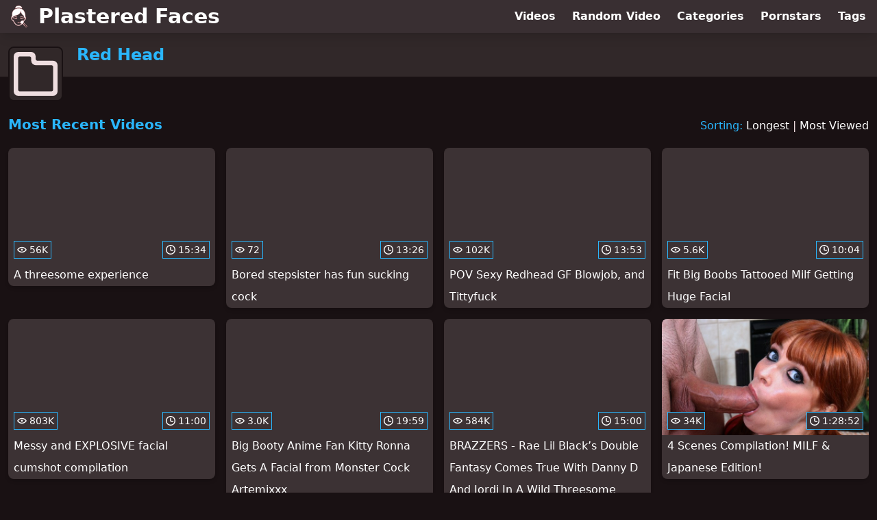

--- FILE ---
content_type: text/html; charset=utf-8
request_url: https://www.plasteredfaces.com/category/red-head
body_size: 11726
content:
<!DOCTYPE html>
<html lang="en">
  <head>
    <title>Most Recent Red Head Facial Videos - Plastered Faces</title>

    <meta charset="utf-8">
<meta name="viewport" content="width=device-width, initial-scale=1.0">

<link rel="preconnect" href="https://ei.phncdn.com"><link rel="preconnect" href="https://di.phncdn.com">
<link rel="dns-prefetch" href="https://ei.phncdn.com"><link rel="dns-prefetch" href="https://di.phncdn.com">

<link rel="canonical" href="https://www.plasteredfaces.com/category/red-head">
<link rel="next" href="/category/red-head/page/2">




<meta name="description" content="Discover and Watch Red Head Facial Videos at Plastered Faces">
<meta name="theme-color" content="#2ab6fc">
    <link rel="apple-touch-icon" sizes="180x180" href="/apple-touch-icon.png">
<link rel="apple-touch-icon" sizes="192x192" href="/images/logo/192x192-eaa9b4608cef8034b3952e8657aba07b.png?vsn=d">
<link rel="icon" href="/favicon.ico" type="image/x-icon">
<link rel="manifest" href="/manifest.json" crossorigin="use-credentials">
<link rel="stylesheet" href="/css/app-0c0bf43dfdb755a3b962c41eb107f351.css?vsn=d">
<script src="/js/app-551b55ef96bd022845fe1d5eddd09b41.js?vsn=d" defer>
</script>
    
    <script type="application/ld+json">
  {"@context":"http://schema.org","@type":"WebSite","url":"https://www.plasteredfaces.com/"}
</script>


  <script type="application/ld+json">
    {"@context":"https://schema.org/","@type":"WebPage","name":"Most Recent Red Head Facial Videos - Plastered Faces","speakable":{"@type":"SpeakableSpecification","xpath":["/html/head/title","/html/head/meta[@name='description']/@content"]},"url":"https://www.plasteredfaces.com/category/red-head"}
  </script>

  <script type="application/ld+json">
    {"@context":"https://schema.org","@type":"BreadcrumbList","itemListElement":[{"@type":"ListItem","item":"https://www.plasteredfaces.com/categories","name":"Categories","position":1},{"@type":"ListItem","name":"Red Head","position":2}]}
  </script>

  
  
  

    
  </head>
  <body>
    <svg style="display: none">
  <symbol id="icon-category" viewBox="0 0 20 20">
  <path fill="currentColor" fill-rule="evenodd" d="M18 17a1 1 0 0 1-1 1H3a1 1 0 0 1-1-1V3a1 1 0 0 1 1-1h4a1 1 0 0 1 1 1v1a2 2 0 0 0 2 2h7a1 1 0 0 1 1 1v10Zm0-13h-7a1 1 0 0 1-1-1V2a2 2 0 0 0-2-2H2a2 2 0 0 0-2 2v16a2 2 0 0 0 2 2h16a2 2 0 0 0 2-2V6a2 2 0 0 0-2-2Z"/>
</symbol>
<symbol id="icon-clock" viewBox="0 0 20 20">
  <path fill="currentColor" fill-rule="evenodd" d="M18 10c0-4.411-3.589-8-8-8s-8 3.589-8 8 3.589 8 8 8 8-3.589 8-8m2 0c0 5.523-4.477 10-10 10S0 15.523 0 10 4.477 0 10 0s10 4.477 10 10m-4 1a1 1 0 0 1-1 1h-4a2 2 0 0 1-2-2V5a1 1 0 0 1 2 0v4c0 .55.45 1 1 1h3a1 1 0 0 1 1 1"/>
</symbol>
<symbol id="icon-eye" viewBox="0 -4 20 20">
  <path fill="currentColor" fill-rule="evenodd" d="M12 6c0 1.148-.895 2.077-2 2.077S8 7.147 8 6c0-1.148.895-2.077 2-2.077s2 .93 2 2.077m-2 3.923C7.011 9.924 4.195 8.447 2.399 6 4.195 3.554 7.011 2.076 10 2.076s5.805 1.478 7.601 3.925C15.805 8.447 12.989 9.924 10 9.924M10 0C5.724 0 1.999 2.417 0 6c1.999 3.584 5.724 6 10 6s8.001-2.416 10-6c-1.999-3.583-5.724-6-10-6"/>
</symbol>

</svg>

<header>
  <div class="bg-surface-container-highest/95 fixed flex justify-center shadow-lg top-0 w-full z-10">
  <div class="flex flex-col justify-between w-full md:flex-row md:mx-auto md:max-w-grid-3 lg:max-w-grid-4 2xl:max-w-grid-5">
    <input type="checkbox" id="header-mainnav-state" name="header-mainnav-state" class="peer" style="display: none">

    <div class="flex group/wrapper h-[48px] max-w-grid-1 mx-auto w-full xs:max-w-grid-2 md:max-w-none md:mx-0 md:w-auto">
      <a class="flex font-bold group/title items-center leading-10 pl-3 text-xl xs:text-2xl md:!text-3xl hover:text-highlight-secondary" href="/">
        <svg class="inline-block fill-on-surface h-8 mr-3 stroke-highlight-secondary w-8 group-hover/title:fill-highlight-secondary" version="1.1" xmlns="http://www.w3.org/2000/svg" xmlns:xlink="http://www.w3.org/1999/xlink" preserveAspectRatio="xMidYMid meet" viewBox="0 0 640 640">
  <path fill-opacity="1" opacity="1" stroke-width="4" stroke-opacity="1" d="M371.22 25.26C381.22 32.92 389.71 42.29 396.48 53.65C402.21 63.33 412.37 83.13 393.46 86.2C386.07 87.34 373.1 77.29 363.05 74.01C350.18 69.84 336.9 67.19 323.83 65.78C299.4 63.33 275.29 65.31 254.61 71.04C243.41 74.17 232.47 77.97 222.01 82.76C217.16 85.05 207.16 91.61 204.51 83.13C198.15 63.39 232.37 27.45 246.85 17.6C246.85 17.6 246.85 17.6 246.85 17.6L246.85 17.6C304.45 3.4 345.91 5.95 371.22 25.26ZM469.61 534.11L449.71 514.22L427.68 537.14L447.58 557.03L447.58 557.03L469.61 534.11ZM453.26 561.88C464.87 573.49 519.45 632.4 521.33 630.52C523.53 628.39 541.11 611.35 543.31 609.22C543.78 608.75 543.78 607.97 543.31 607.5C538.73 602.93 515.83 580.06 474.61 538.91L474.61 538.91C461.8 552.69 454.68 560.34 453.26 561.88ZM550.96 614.11C548.58 616.5 529.49 635.58 527.11 637.97C524.45 640.63 520.13 640.57 517.53 637.97C507.63 628.07 428.46 548.91 418.57 539.01C418.36 538.8 415.34 537.81 410.6 536.3C390.23 558.65 366.85 576.41 341.38 585.78C314.97 595.57 286.43 596.25 256.95 583.91C241.69 577.5 226.07 567.5 210.49 553.49C196.22 540.63 183.31 524.69 171.59 506.09C160.76 488.96 151.02 469.43 142.11 447.97C138.15 446.82 134.45 445.36 130.96 443.75C125.96 441.41 121.33 438.65 117.21 435.47C105.03 426.09 96.9 413.33 92.16 399.27C86.9 383.65 85.96 366.3 88.1 350.36C89.19 342.08 91.54 334.9 94.92 328.91C98.62 322.55 103.41 317.45 109.56 313.59C109.56 313.59 109.56 313.59 109.56 313.59C111.33 312.5 113.36 311.98 115.23 312.14C111.85 294.53 112.37 277.66 113.05 257.81C114.92 206.04 128.05 164.74 168.83 128.85C230.34 74.69 352.16 70 419.92 116.61C429.97 123.54 439.3 131.77 447.73 141.35C475.23 172.92 499.71 242.19 499.19 284.9C499.04 294.79 497.42 304.84 494.09 315.05C493.98 316.04 493.72 317.14 493.46 318.39C500.86 323.07 506.69 328.8 511.02 335.31C517.32 345 520.13 356.09 519.45 367.92C518.78 379.17 514.92 391.04 507.94 402.66C499.77 416.09 487.32 429.27 470.76 440.52C463.83 456.67 455.6 472.81 446.22 488.23C446.64 489.42 448.74 495.38 452.53 506.09L550.96 604.58L550.96 604.58C552.7 609.2 552.7 612.38 550.96 614.11ZM348.46 517.14C347.11 516.72 346.33 515.36 346.54 514.01C349.71 493.33 359.87 474.17 374.09 460C388.2 445.89 406.22 436.61 425.44 435.36C426.74 435.31 427.94 436.2 428.31 437.45C429.28 440.21 437.07 462.29 438.05 465.05C444.19 453.8 449.71 442.29 454.51 430.78C455.34 428.91 456.59 427.45 458.2 426.41C473.57 416.3 484.77 404.74 491.9 393.02C497.27 384.17 500.18 375.26 500.7 366.98C501.12 359.17 499.4 351.88 495.34 345.68C493.15 342.4 490.39 339.32 486.9 336.72C479.82 352.76 468.05 373.75 452.79 394.64C452.79 385.06 452.79 308.48 452.79 298.91C408.93 278.59 380.23 233.91 365.6 166.77C348.1 294.64 191.07 289.06 151.64 312.4C151.64 319.85 151.64 379.52 151.64 386.98C144.14 376.51 137.47 365.73 131.38 354.9C126.28 345.78 122.53 337.4 119.77 329.27C119.77 329.27 119.77 329.27 119.77 329.27C119.64 329.36 119.57 329.42 119.56 329.43C116.12 331.61 113.36 334.53 111.28 338.23C108.98 342.14 107.47 347.03 106.69 352.81C104.87 366.15 105.7 380.57 109.97 393.33C113.52 404.06 119.61 413.65 128.62 420.57C131.85 422.97 135.23 425.1 138.93 426.82C142.73 428.59 146.8 430.05 151.22 431.15C154.24 431.88 156.59 434.01 157.68 436.77C166.54 458.96 176.48 478.91 187.37 496.25C198.1 513.33 210.03 527.92 223.05 539.69C237.01 552.24 250.76 561.15 264.19 566.77C288.93 577.19 312.79 576.51 334.92 568.33C354.97 560.99 373.78 547.45 390.76 530.1C390.76 530.1 390.76 530.1 390.76 530.1C365.1 522.22 351 517.9 348.46 517.14ZM285.34 489.53C288.83 496.2 315.29 496.77 320.29 489.17C321.59 486.04 325.18 484.58 328.36 485.89C331.48 487.19 332.94 490.83 331.64 493.96C322.73 511.51 281.12 511.04 273.72 493.59C272.53 490.42 274.3 486.88 277.47 485.73C277.47 485.73 277.47 485.73 277.47 485.73C281.99 486.11 284.61 487.38 285.34 489.53ZM360.13 393.75C358.05 396.46 354.09 396.82 351.48 394.74C348.78 392.6 348.41 388.7 350.49 386.04C350.99 385.43 354.95 380.51 355.44 379.9C352.73 377.97 352.11 374.22 353.93 371.46C355.86 368.59 359.71 367.86 362.53 369.79C367.27 372.92 375.18 374.58 383.57 374.48C391.48 374.32 399.51 372.55 405.29 368.85C408.1 367.03 411.95 367.81 413.78 370.73C415.6 373.59 414.77 377.45 411.85 379.27C411.81 379.3 411.62 379.42 411.28 379.64C414.59 383.29 416.43 385.32 416.8 385.73C419.14 388.28 418.88 392.19 416.33 394.48C413.83 396.82 409.87 396.56 407.63 394.01C406.78 393.07 399.94 385.57 399.09 384.64C396.17 385.47 393.2 385.94 390.23 386.3C390.23 387.17 390.23 394.13 390.23 395C390.23 398.39 387.42 401.2 384.04 401.2C380.6 401.2 377.84 398.44 377.84 395C377.84 394.16 377.84 387.41 377.84 386.56C374.3 386.35 370.65 385.73 367.27 384.95C367.27 384.95 367.27 384.95 367.27 384.95L367.27 384.95C362.98 390.23 360.61 393.16 360.13 393.75ZM198.05 393.7C195.96 396.41 192.01 396.77 189.35 394.64C186.64 392.55 186.33 388.59 188.41 385.99C188.73 385.6 190.31 383.64 193.15 380.1C193.09 380.01 193.05 379.96 193.05 379.95C190.18 378.07 189.51 374.22 191.38 371.35C193.26 368.49 197.16 367.81 199.97 369.69C204.66 372.81 212.27 374.58 220.55 374.64C221.07 374.53 221.59 374.43 222.16 374.43C222.63 374.43 223.1 374.48 223.52 374.58C230.81 374.27 238.2 372.55 244.04 369.11C247.01 367.4 250.81 368.39 252.47 371.41C254.24 374.38 253.2 378.18 250.18 379.84C250.16 379.86 250.04 379.93 249.82 380.05C252.82 383.36 254.48 385.2 254.82 385.57C257.16 388.13 256.9 392.03 254.4 394.32C251.85 396.67 247.94 396.41 245.65 393.91C244.83 393.01 238.24 385.8 237.42 384.9C234.45 385.73 231.28 386.2 228.15 386.56C228.15 387.4 228.15 394.06 228.15 394.9C228.15 398.33 225.39 401.09 221.95 401.09C218.57 401.09 215.76 398.33 215.76 394.9C215.76 394.08 215.76 387.54 215.76 386.72C211.95 386.61 208.36 385.99 205.03 385.1C205.03 385.1 205.03 385.1 205.03 385.1L205.03 385.1C200.84 390.26 198.51 393.13 198.05 393.7ZM352.68 342.76C350.7 339.95 351.38 336.15 354.14 334.17C365.76 325.94 377.63 321.72 389.82 321.61C401.95 321.56 414.14 325.68 426.28 334.06C429.09 336.04 429.77 339.9 427.84 342.66C425.91 345.47 422.01 346.15 419.24 344.22C409.19 337.34 399.4 333.91 389.82 333.96C380.23 333.96 370.7 337.45 361.28 344.22C361.28 344.22 361.28 344.22 361.28 344.22L361.28 344.22C356.87 345.09 354 344.6 352.68 342.76ZM178.98 342.76C177.06 339.95 177.68 336.15 180.44 334.17C192.11 325.94 203.93 321.72 216.12 321.61C228.31 321.56 240.44 325.68 252.58 334.06C255.44 336.04 256.07 339.9 254.19 342.66C252.21 345.47 248.36 346.15 245.6 344.22C235.55 337.34 225.7 333.91 216.17 333.96C206.64 333.96 197.16 337.45 187.58 344.22C187.58 344.22 187.58 344.22 187.58 344.22L187.58 344.22C183.17 345.09 180.3 344.6 178.98 342.76Z"></path>
</svg>
        Plastered Faces
      </a>

      <label class="font-bold leading-relaxed ml-auto px-3 text-3xl md:hidden peer-checked:group-[]/wrapper:text-highlight-secondary" for="header-mainnav-state">
        ☰
      </label>
    </div>

    <nav class="bg-surface-container-highest/95 border-surface-container-high border-t-2 flex-wrap hidden max-w-grid-1 mx-auto shadow-lg w-full px-1 xs:max-w-grid-2 md:bg-inherit md:border-t-0 md:flex md:mx-0 md:max-w-none md:shadow-none md:w-auto peer-checked:flex">
      <div class="group">
        <a class="block font-bold leading-8 px-2 md:leading-12 lg:px-3 group-hover:text-highlight-secondary" href="/videos">
          Videos
        </a>
      </div>

      <div class="group">
        <span class="block font-bold leading-8 px-2 md:leading-12 lg:px-3 group-hover:text-highlight-secondary" data-href="L3ZpZGVvL3JhbmRvbQ==">
          Random Video
        </span>
      </div>

      <div class="basis-full w-0 sm:hidden"></div>

      <div class="group" data-flyout="categories">
        <a class="block font-bold leading-8 px-2 md:leading-12 lg:px-3 group-hover:text-highlight-secondary" href="/categories">
          Categories
        </a>
        
      </div>

      <div class="group" data-flyout="pornstars">
        <a class="block font-bold leading-8 px-2 md:leading-12 lg:px-3 group-hover:text-highlight-secondary" href="/pornstars">
          Pornstars
        </a>
        
      </div>

      <div class="group" data-flyout="tags">
        <a class="block font-bold leading-8 px-2 md:leading-12 lg:px-3 group-hover:text-highlight-secondary" href="/tags">
          Tags
        </a>
        
      </div>
    </nav>
  </div>
</div>
  <div class="bg-surface-container-high min-h-16 pt-4 md:mb-10">
  <div class="max-w-grid mx-auto pl-20 relative md:pl-28">
    <div class="absolute bg-surface-container-high border-2 border-background h-12 left-3 p-1.5 rounded-lg w-12 -top-2 md:h-20 md:top-1 md:w-20">
      <svg class="h-full w-full">
  <use href="#icon-category"></use>
</svg>
    </div>
    <a href="/category/red-head">
      <h1 class="font-bold text-2xl text-highlight-primary">Red Head</h1>
    </a>
  </div>
</div>
</header>

<main>
  <section class="align-center flex flex-wrap justify-between">
  <h2 class="font-bold text-highlight-primary text-xl w-full lg:w-auto">Most Recent Videos</h2>

  <div class="mt-3 lg:mt-auto">
    <span class="text-highlight-primary">Sorting:</span>
    <a href="/category/red-head?sort=longest">Longest</a> | <a href="/category/red-head?sort=most_viewed">Most Viewed</a>
  </div>

  <div class="flex flex-wrap grow justify-center mt-3 -mx-2 w-full">
    <div class="max-w-grid-1 p-2 w-grid">
      <a class="bg-surface-container-highest block rounded-lg shadow-md hover:bg-highlight-primary hover:text-inverse-on-surface" href="/video/pornhub/6956462ba2db6/a-threesome-experience" title="A threesome experience">
  <div class="overflow-hidden pt-[56.25%] relative rounded-t-lg w-full">
    <img class="absolute contain-intrinsic-320-180 content-auto left-0 top-0 w-full hover:scale-105" src="data:image/svg+xml,%3Csvg%20xmlns='http://www.w3.org/2000/svg'%20viewBox='0%200%2016%209'%3E%3C/svg%3E" data-lazy-src="https://ei.phncdn.com/videos/202601/01/34454765/original/(m=qM30S10beaAaGwObaaamqv)(mh=udaxp6OcJZ7eRM1_)0.jpg" alt="A threesome experience">

    <div class="absolute bg-surface-container-highest bg-opacity-70 border border-highlight-primary bottom-2 font-sans leading-4 left-2 p-1 text-nowrap text-on-surface text-sm">
      <svg class="h-3.5 inline-block -mt-0.5 w-3.5">
  <use href="#icon-eye"></use>
</svg>
      56K
    </div>

    <div class="absolute bg-surface-container-highest bg-opacity-70 border border-highlight-primary bottom-2 font-sans leading-4 p-1 right-2 text-nowrap text-on-surface text-sm">
      <svg class="h-3.5 inline-block -mt-0.5 w-3.5">
  <use href="#icon-clock"></use>
</svg>
      15:34
    </div>
  </div>

  <div class="leading-loose overflow-hidden px-2 text-ellipsis text-nowrap">
    A threesome experience
  </div>
</a>
    </div><div class="max-w-grid-1 p-2 w-grid">
      <a class="bg-surface-container-highest block rounded-lg shadow-md hover:bg-highlight-primary hover:text-inverse-on-surface" href="/video/pornhub/69307770df092/bored-stepsister-has-fun-sucking-cock" title="Bored stepsister has fun sucking cock">
  <div class="overflow-hidden pt-[56.25%] relative rounded-t-lg w-full">
    <img class="absolute contain-intrinsic-320-180 content-auto left-0 top-0 w-full hover:scale-105" src="data:image/svg+xml,%3Csvg%20xmlns='http://www.w3.org/2000/svg'%20viewBox='0%200%2016%209'%3E%3C/svg%3E" data-lazy-src="https://ei.phncdn.com/videos/202512/03/31653855/original/(m=eaAaGwObaaamqv)(mh=-9zJr9F4O_Dw8wKP)7.jpg" alt="Bored stepsister has fun sucking cock">

    <div class="absolute bg-surface-container-highest bg-opacity-70 border border-highlight-primary bottom-2 font-sans leading-4 left-2 p-1 text-nowrap text-on-surface text-sm">
      <svg class="h-3.5 inline-block -mt-0.5 w-3.5">
  <use href="#icon-eye"></use>
</svg>
      72
    </div>

    <div class="absolute bg-surface-container-highest bg-opacity-70 border border-highlight-primary bottom-2 font-sans leading-4 p-1 right-2 text-nowrap text-on-surface text-sm">
      <svg class="h-3.5 inline-block -mt-0.5 w-3.5">
  <use href="#icon-clock"></use>
</svg>
      13:26
    </div>
  </div>

  <div class="leading-loose overflow-hidden px-2 text-ellipsis text-nowrap">
    Bored stepsister has fun sucking cock
  </div>
</a>
    </div><div class="max-w-grid-1 p-2 w-grid">
      <a class="bg-surface-container-highest block rounded-lg shadow-md hover:bg-highlight-primary hover:text-inverse-on-surface" href="/video/pornhub/66e925417f43c/pov-sexy-redhead-gf-blowjob-and-tittyfuck" title="POV Sexy Redhead GF Blowjob, and Tittyfuck">
  <div class="overflow-hidden pt-[56.25%] relative rounded-t-lg w-full">
    <img class="absolute contain-intrinsic-320-180 content-auto left-0 top-0 w-full hover:scale-105" src="data:image/svg+xml,%3Csvg%20xmlns='http://www.w3.org/2000/svg'%20viewBox='0%200%2016%209'%3E%3C/svg%3E" data-lazy-src="https://ei.phncdn.com/videos/202409/17/457883421/original/(m=eaAaGwObaaamqv)(mh=gSCzWwSqP8EUIkT5)15.jpg" alt="POV Sexy Redhead GF Blowjob, and Tittyfuck">

    <div class="absolute bg-surface-container-highest bg-opacity-70 border border-highlight-primary bottom-2 font-sans leading-4 left-2 p-1 text-nowrap text-on-surface text-sm">
      <svg class="h-3.5 inline-block -mt-0.5 w-3.5">
  <use href="#icon-eye"></use>
</svg>
      102K
    </div>

    <div class="absolute bg-surface-container-highest bg-opacity-70 border border-highlight-primary bottom-2 font-sans leading-4 p-1 right-2 text-nowrap text-on-surface text-sm">
      <svg class="h-3.5 inline-block -mt-0.5 w-3.5">
  <use href="#icon-clock"></use>
</svg>
      13:53
    </div>
  </div>

  <div class="leading-loose overflow-hidden px-2 text-ellipsis text-nowrap">
    POV Sexy Redhead GF Blowjob, and Tittyfuck
  </div>
</a>
    </div><div class="max-w-grid-1 p-2 w-grid">
      <a class="bg-surface-container-highest block rounded-lg shadow-md hover:bg-highlight-primary hover:text-inverse-on-surface" href="/video/pornhub/69343fc0aaf80/fit-big-boobs-tattooed-milf-getting-huge-facial" title="Fit Big Boobs Tattooed Milf Getting Huge Facial">
  <div class="overflow-hidden pt-[56.25%] relative rounded-t-lg w-full">
    <img class="absolute contain-intrinsic-320-180 content-auto left-0 top-0 w-full hover:scale-105" src="data:image/svg+xml,%3Csvg%20xmlns='http://www.w3.org/2000/svg'%20viewBox='0%200%2016%209'%3E%3C/svg%3E" data-lazy-src="https://ei.phncdn.com/videos/202512/06/31922825/thumbs_3/(m=eaAaGwObaaamqv)(mh=ZWbWXiEf5MkzZV6t)10.jpg" alt="Fit Big Boobs Tattooed Milf Getting Huge Facial">

    <div class="absolute bg-surface-container-highest bg-opacity-70 border border-highlight-primary bottom-2 font-sans leading-4 left-2 p-1 text-nowrap text-on-surface text-sm">
      <svg class="h-3.5 inline-block -mt-0.5 w-3.5">
  <use href="#icon-eye"></use>
</svg>
      5.6K
    </div>

    <div class="absolute bg-surface-container-highest bg-opacity-70 border border-highlight-primary bottom-2 font-sans leading-4 p-1 right-2 text-nowrap text-on-surface text-sm">
      <svg class="h-3.5 inline-block -mt-0.5 w-3.5">
  <use href="#icon-clock"></use>
</svg>
      10:04
    </div>
  </div>

  <div class="leading-loose overflow-hidden px-2 text-ellipsis text-nowrap">
    Fit Big Boobs Tattooed Milf Getting Huge Facial
  </div>
</a>
    </div><div class="max-w-grid-1 p-2 w-grid">
      <a class="bg-surface-container-highest block rounded-lg shadow-md hover:bg-highlight-primary hover:text-inverse-on-surface" href="/video/pornhub/65d4534ac30a8/messy-and-explosive-facial-cumshot-compilation" title="Messy and EXPLOSIVE facial cumshot compilation">
  <div class="overflow-hidden pt-[56.25%] relative rounded-t-lg w-full">
    <img class="absolute contain-intrinsic-320-180 content-auto left-0 top-0 w-full hover:scale-105" src="data:image/svg+xml,%3Csvg%20xmlns='http://www.w3.org/2000/svg'%20viewBox='0%200%2016%209'%3E%3C/svg%3E" data-lazy-src="https://ei.phncdn.com/videos/202402/20/448416921/original/(m=eaAaGwObaaamqv)(mh=5j8UyorZYvi3SIxg)11.jpg" alt="Messy and EXPLOSIVE facial cumshot compilation">

    <div class="absolute bg-surface-container-highest bg-opacity-70 border border-highlight-primary bottom-2 font-sans leading-4 left-2 p-1 text-nowrap text-on-surface text-sm">
      <svg class="h-3.5 inline-block -mt-0.5 w-3.5">
  <use href="#icon-eye"></use>
</svg>
      803K
    </div>

    <div class="absolute bg-surface-container-highest bg-opacity-70 border border-highlight-primary bottom-2 font-sans leading-4 p-1 right-2 text-nowrap text-on-surface text-sm">
      <svg class="h-3.5 inline-block -mt-0.5 w-3.5">
  <use href="#icon-clock"></use>
</svg>
      11:00
    </div>
  </div>

  <div class="leading-loose overflow-hidden px-2 text-ellipsis text-nowrap">
    Messy and EXPLOSIVE facial cumshot compilation
  </div>
</a>
    </div><div class="max-w-grid-1 p-2 w-grid">
      <a class="bg-surface-container-highest block rounded-lg shadow-md hover:bg-highlight-primary hover:text-inverse-on-surface" href="/video/pornhub/691cfe8277566/big-booty-anime-fan-kitty-ronna-gets-a-facial-from-monster-cock-artemixxx" title="Big Booty Anime Fan Kitty Ronna Gets A Facial from Monster Cock Artemixxx">
  <div class="overflow-hidden pt-[56.25%] relative rounded-t-lg w-full">
    <img class="absolute contain-intrinsic-320-180 content-auto left-0 top-0 w-full hover:scale-105" src="data:image/svg+xml,%3Csvg%20xmlns='http://www.w3.org/2000/svg'%20viewBox='0%200%2016%209'%3E%3C/svg%3E" data-lazy-src="https://ei.phncdn.com/videos/202511/18/30124615/thumbs_55/(m=eaAaGwObaaamqv)(mh=oACq0vSZWAGeEOjh)10.jpg" alt="Big Booty Anime Fan Kitty Ronna Gets A Facial from Monster Cock Artemixxx">

    <div class="absolute bg-surface-container-highest bg-opacity-70 border border-highlight-primary bottom-2 font-sans leading-4 left-2 p-1 text-nowrap text-on-surface text-sm">
      <svg class="h-3.5 inline-block -mt-0.5 w-3.5">
  <use href="#icon-eye"></use>
</svg>
      3.0K
    </div>

    <div class="absolute bg-surface-container-highest bg-opacity-70 border border-highlight-primary bottom-2 font-sans leading-4 p-1 right-2 text-nowrap text-on-surface text-sm">
      <svg class="h-3.5 inline-block -mt-0.5 w-3.5">
  <use href="#icon-clock"></use>
</svg>
      19:59
    </div>
  </div>

  <div class="leading-loose overflow-hidden px-2 text-ellipsis text-nowrap">
    Big Booty Anime Fan Kitty Ronna Gets A Facial from Monster Cock Artemixxx
  </div>
</a>
    </div><div class="max-w-grid-1 p-2 w-grid">
      <a class="bg-surface-container-highest block rounded-lg shadow-md hover:bg-highlight-primary hover:text-inverse-on-surface" href="/video/pornhub/6910d183ca66b/brazzers-rae-lil-blacks-double-fantasy-comes-true-with-danny-d-and-jordi-in-a-wild-threesome" title="BRAZZERS - Rae Lil Black’s Double Fantasy Comes True With Danny D And Jordi In A Wild Threesome">
  <div class="overflow-hidden pt-[56.25%] relative rounded-t-lg w-full">
    <img class="absolute contain-intrinsic-320-180 content-auto left-0 top-0 w-full hover:scale-105" src="data:image/svg+xml,%3Csvg%20xmlns='http://www.w3.org/2000/svg'%20viewBox='0%200%2016%209'%3E%3C/svg%3E" data-lazy-src="https://ei.phncdn.com/videos/202511/09/29173475/original/(m=qRXOKX0beaAaGwObaaamqv)(mh=L-yo0j-vNNXQHg17)0.jpg" alt="BRAZZERS - Rae Lil Black’s Double Fantasy Comes True With Danny D And Jordi In A Wild Threesome">

    <div class="absolute bg-surface-container-highest bg-opacity-70 border border-highlight-primary bottom-2 font-sans leading-4 left-2 p-1 text-nowrap text-on-surface text-sm">
      <svg class="h-3.5 inline-block -mt-0.5 w-3.5">
  <use href="#icon-eye"></use>
</svg>
      584K
    </div>

    <div class="absolute bg-surface-container-highest bg-opacity-70 border border-highlight-primary bottom-2 font-sans leading-4 p-1 right-2 text-nowrap text-on-surface text-sm">
      <svg class="h-3.5 inline-block -mt-0.5 w-3.5">
  <use href="#icon-clock"></use>
</svg>
      15:00
    </div>
  </div>

  <div class="leading-loose overflow-hidden px-2 text-ellipsis text-nowrap">
    BRAZZERS - Rae Lil Black’s Double Fantasy Comes True With Danny D And Jordi In A Wild Threesome
  </div>
</a>
    </div><div class="max-w-grid-1 p-2 w-grid">
      <a class="bg-surface-container-highest block rounded-lg shadow-md hover:bg-highlight-primary hover:text-inverse-on-surface" href="/video/pornhub/66e74e9c64b41/4-scenes-compilation-milf-japanese-edition" title="4 Scenes Compilation! MILF &amp; Japanese Edition!">
  <div class="overflow-hidden pt-[56.25%] relative rounded-t-lg w-full">
    <img class="absolute contain-intrinsic-320-180 content-auto left-0 top-0 w-full hover:scale-105" src="data:image/svg+xml,%3Csvg%20xmlns='http://www.w3.org/2000/svg'%20viewBox='0%200%2016%209'%3E%3C/svg%3E" data-lazy-src="https://ei.phncdn.com/videos/202409/15/457821691/original/(m=qRK_XUZbeaAaGwObaaamqv)(mh=DwchOLtd6vc-ACZH)0.jpg" alt="4 Scenes Compilation! MILF &amp; Japanese Edition!">

    <div class="absolute bg-surface-container-highest bg-opacity-70 border border-highlight-primary bottom-2 font-sans leading-4 left-2 p-1 text-nowrap text-on-surface text-sm">
      <svg class="h-3.5 inline-block -mt-0.5 w-3.5">
  <use href="#icon-eye"></use>
</svg>
      34K
    </div>

    <div class="absolute bg-surface-container-highest bg-opacity-70 border border-highlight-primary bottom-2 font-sans leading-4 p-1 right-2 text-nowrap text-on-surface text-sm">
      <svg class="h-3.5 inline-block -mt-0.5 w-3.5">
  <use href="#icon-clock"></use>
</svg>
      1:28:52
    </div>
  </div>

  <div class="leading-loose overflow-hidden px-2 text-ellipsis text-nowrap">
    4 Scenes Compilation! MILF &amp; Japanese Edition!
  </div>
</a>
    </div><div class="max-w-grid-1 p-2 w-grid">
      <a class="bg-surface-container-highest block rounded-lg shadow-md hover:bg-highlight-primary hover:text-inverse-on-surface" href="/video/pornhub/68fb93b7d6bc5/viking-slut-lets-her-mans-hammer-pound-her-pussy-hallowin2025" title="Viking Slut Lets Her Man&#39;s Hammer Pound Her Pussy #Hallowin2025">
  <div class="overflow-hidden pt-[56.25%] relative rounded-t-lg w-full">
    <img class="absolute contain-intrinsic-320-180 content-auto left-0 top-0 w-full hover:scale-105" src="data:image/svg+xml,%3Csvg%20xmlns='http://www.w3.org/2000/svg'%20viewBox='0%200%2016%209'%3E%3C/svg%3E" data-lazy-src="https://ei.phncdn.com/videos/202510/24/27342545/original/(m=qQK7KW0beaAaGwObaaamqv)(mh=TGIhl4najwo_Vr4D)0.jpg" alt="Viking Slut Lets Her Man&#39;s Hammer Pound Her Pussy #Hallowin2025">

    <div class="absolute bg-surface-container-highest bg-opacity-70 border border-highlight-primary bottom-2 font-sans leading-4 left-2 p-1 text-nowrap text-on-surface text-sm">
      <svg class="h-3.5 inline-block -mt-0.5 w-3.5">
  <use href="#icon-eye"></use>
</svg>
      44K
    </div>

    <div class="absolute bg-surface-container-highest bg-opacity-70 border border-highlight-primary bottom-2 font-sans leading-4 p-1 right-2 text-nowrap text-on-surface text-sm">
      <svg class="h-3.5 inline-block -mt-0.5 w-3.5">
  <use href="#icon-clock"></use>
</svg>
      15:54
    </div>
  </div>

  <div class="leading-loose overflow-hidden px-2 text-ellipsis text-nowrap">
    Viking Slut Lets Her Man&#39;s Hammer Pound Her Pussy #Hallowin2025
  </div>
</a>
    </div><div class="max-w-grid-1 p-2 w-grid">
      <a class="bg-surface-container-highest block rounded-lg shadow-md hover:bg-highlight-primary hover:text-inverse-on-surface" href="/video/pornhub/68f0d1729a82a/grosse-faciale-en-skincare-francaise-curvy-rousse" title="Grosse faciale en Skincare - Francaise Curvy Rousse">
  <div class="overflow-hidden pt-[56.25%] relative rounded-t-lg w-full">
    <img class="absolute contain-intrinsic-320-180 content-auto left-0 top-0 w-full hover:scale-105" src="data:image/svg+xml,%3Csvg%20xmlns='http://www.w3.org/2000/svg'%20viewBox='0%200%2016%209'%3E%3C/svg%3E" data-lazy-src="https://ei.phncdn.com/videos/202510/16/26487125/original/(m=q711HV0beaAaGwObaaamqv)(mh=tix57OftxsNxt2l8)0.jpg" alt="Grosse faciale en Skincare - Francaise Curvy Rousse">

    <div class="absolute bg-surface-container-highest bg-opacity-70 border border-highlight-primary bottom-2 font-sans leading-4 left-2 p-1 text-nowrap text-on-surface text-sm">
      <svg class="h-3.5 inline-block -mt-0.5 w-3.5">
  <use href="#icon-eye"></use>
</svg>
      4.5K
    </div>

    <div class="absolute bg-surface-container-highest bg-opacity-70 border border-highlight-primary bottom-2 font-sans leading-4 p-1 right-2 text-nowrap text-on-surface text-sm">
      <svg class="h-3.5 inline-block -mt-0.5 w-3.5">
  <use href="#icon-clock"></use>
</svg>
      3:06
    </div>
  </div>

  <div class="leading-loose overflow-hidden px-2 text-ellipsis text-nowrap">
    Grosse faciale en Skincare - Francaise Curvy Rousse
  </div>
</a>
    </div><div class="max-w-grid-1 p-2 w-grid">
      <a class="bg-surface-container-highest block rounded-lg shadow-md hover:bg-highlight-primary hover:text-inverse-on-surface" href="/video/pornhub/68b4370d8c0a9/hot-tattoed-redhead-gets-fucked-hard-and-cumload-all-over-her-glasses-and-face-slow-motion-cumshot" title="Hot Tattoed Redhead Gets Fucked Hard And Cumload All Over Her Glasses And Face (Slow Motion Cumshot)">
  <div class="overflow-hidden pt-[56.25%] relative rounded-t-lg w-full">
    <img class="absolute contain-intrinsic-320-180 content-auto left-0 top-0 w-full hover:scale-105" src="data:image/svg+xml,%3Csvg%20xmlns='http://www.w3.org/2000/svg'%20viewBox='0%200%2016%209'%3E%3C/svg%3E" data-lazy-src="https://ei.phncdn.com/videos/202508/31/21047585/original/(m=qMPVOR0beaAaGwObaaamqv)(mh=rbAzeBhWVSEtCVFi)0.jpg" alt="Hot Tattoed Redhead Gets Fucked Hard And Cumload All Over Her Glasses And Face (Slow Motion Cumshot)">

    <div class="absolute bg-surface-container-highest bg-opacity-70 border border-highlight-primary bottom-2 font-sans leading-4 left-2 p-1 text-nowrap text-on-surface text-sm">
      <svg class="h-3.5 inline-block -mt-0.5 w-3.5">
  <use href="#icon-eye"></use>
</svg>
      4.9K
    </div>

    <div class="absolute bg-surface-container-highest bg-opacity-70 border border-highlight-primary bottom-2 font-sans leading-4 p-1 right-2 text-nowrap text-on-surface text-sm">
      <svg class="h-3.5 inline-block -mt-0.5 w-3.5">
  <use href="#icon-clock"></use>
</svg>
      13:15
    </div>
  </div>

  <div class="leading-loose overflow-hidden px-2 text-ellipsis text-nowrap">
    Hot Tattoed Redhead Gets Fucked Hard And Cumload All Over Her Glasses And Face (Slow Motion Cumshot)
  </div>
</a>
    </div><div class="max-w-grid-1 p-2 w-grid">
      <a class="bg-surface-container-highest block rounded-lg shadow-md hover:bg-highlight-primary hover:text-inverse-on-surface" href="/video/pornhub/68f512c9783ac/mature-lovers" title="mature lovers">
  <div class="overflow-hidden pt-[56.25%] relative rounded-t-lg w-full">
    <img class="absolute contain-intrinsic-320-180 content-auto left-0 top-0 w-full hover:scale-105" src="data:image/svg+xml,%3Csvg%20xmlns='http://www.w3.org/2000/svg'%20viewBox='0%200%2016%209'%3E%3C/svg%3E" data-lazy-src="https://ei.phncdn.com/videos/202510/19/26809675/original/(m=eaAaGwObaaamqv)(mh=cuD80FetO14GpU1c)12.jpg" alt="mature lovers">

    <div class="absolute bg-surface-container-highest bg-opacity-70 border border-highlight-primary bottom-2 font-sans leading-4 left-2 p-1 text-nowrap text-on-surface text-sm">
      <svg class="h-3.5 inline-block -mt-0.5 w-3.5">
  <use href="#icon-eye"></use>
</svg>
      14
    </div>

    <div class="absolute bg-surface-container-highest bg-opacity-70 border border-highlight-primary bottom-2 font-sans leading-4 p-1 right-2 text-nowrap text-on-surface text-sm">
      <svg class="h-3.5 inline-block -mt-0.5 w-3.5">
  <use href="#icon-clock"></use>
</svg>
      26:34
    </div>
  </div>

  <div class="leading-loose overflow-hidden px-2 text-ellipsis text-nowrap">
    mature lovers
  </div>
</a>
    </div><div class="max-w-grid-1 p-2 w-grid">
      <a class="bg-surface-container-highest block rounded-lg shadow-md hover:bg-highlight-primary hover:text-inverse-on-surface" href="/video/pornhub/68f0e1ad8cce2/roadside-xxx-ember-springs-sucks-dick-then-gets-pounded-hard-in-the-garage" title="Roadside XXX - Ember Springs Sucks Dick Then Gets Pounded Hard In The Garage">
  <div class="overflow-hidden pt-[56.25%] relative rounded-t-lg w-full">
    <img class="absolute contain-intrinsic-320-180 content-auto left-0 top-0 w-full hover:scale-105" src="data:image/svg+xml,%3Csvg%20xmlns='http://www.w3.org/2000/svg'%20viewBox='0%200%2016%209'%3E%3C/svg%3E" data-lazy-src="https://ei.phncdn.com/videos/202510/16/26491095/original/(m=eaAaGwObaaamqv)(mh=L3DjyiW3KDV4RgTG)5.jpg" alt="Roadside XXX - Ember Springs Sucks Dick Then Gets Pounded Hard In The Garage">

    <div class="absolute bg-surface-container-highest bg-opacity-70 border border-highlight-primary bottom-2 font-sans leading-4 left-2 p-1 text-nowrap text-on-surface text-sm">
      <svg class="h-3.5 inline-block -mt-0.5 w-3.5">
  <use href="#icon-eye"></use>
</svg>
      3.8K
    </div>

    <div class="absolute bg-surface-container-highest bg-opacity-70 border border-highlight-primary bottom-2 font-sans leading-4 p-1 right-2 text-nowrap text-on-surface text-sm">
      <svg class="h-3.5 inline-block -mt-0.5 w-3.5">
  <use href="#icon-clock"></use>
</svg>
      10:00
    </div>
  </div>

  <div class="leading-loose overflow-hidden px-2 text-ellipsis text-nowrap">
    Roadside XXX - Ember Springs Sucks Dick Then Gets Pounded Hard In The Garage
  </div>
</a>
    </div><div class="max-w-grid-1 p-2 w-grid">
      <a class="bg-surface-container-highest block rounded-lg shadow-md hover:bg-highlight-primary hover:text-inverse-on-surface" href="/video/pornhub/687a7be66a52a/do-you-want-to-cum-in-my-pussy-i-made-my-friend-creampie-my-fertile-pussy-while-husband-watched" title="„Do you want to cum in my pussy?” / I made my friend creampie my fertile pussy while husband watched">
  <div class="overflow-hidden pt-[56.25%] relative rounded-t-lg w-full">
    <img class="absolute contain-intrinsic-320-180 content-auto left-0 top-0 w-full hover:scale-105" src="data:image/svg+xml,%3Csvg%20xmlns='http://www.w3.org/2000/svg'%20viewBox='0%200%2016%209'%3E%3C/svg%3E" data-lazy-src="https://ei.phncdn.com/videos/202507/18/16311815/original/(m=eaAaGwObaaamqv)(mh=ZlLCO7AuAV9VYGwU)15.jpg" alt="„Do you want to cum in my pussy?” / I made my friend creampie my fertile pussy while husband watched">

    <div class="absolute bg-surface-container-highest bg-opacity-70 border border-highlight-primary bottom-2 font-sans leading-4 left-2 p-1 text-nowrap text-on-surface text-sm">
      <svg class="h-3.5 inline-block -mt-0.5 w-3.5">
  <use href="#icon-eye"></use>
</svg>
      161K
    </div>

    <div class="absolute bg-surface-container-highest bg-opacity-70 border border-highlight-primary bottom-2 font-sans leading-4 p-1 right-2 text-nowrap text-on-surface text-sm">
      <svg class="h-3.5 inline-block -mt-0.5 w-3.5">
  <use href="#icon-clock"></use>
</svg>
      16:24
    </div>
  </div>

  <div class="leading-loose overflow-hidden px-2 text-ellipsis text-nowrap">
    „Do you want to cum in my pussy?” / I made my friend creampie my fertile pussy while husband watched
  </div>
</a>
    </div><div class="max-w-grid-1 p-2 w-grid">
      <a class="bg-surface-container-highest block rounded-lg shadow-md hover:bg-highlight-primary hover:text-inverse-on-surface" href="/video/pornhub/68de8cb6dd323/nerdy-mommy-glasses-facial" title="Nerdy Mommy Glasses Facial">
  <div class="overflow-hidden pt-[56.25%] relative rounded-t-lg w-full">
    <img class="absolute contain-intrinsic-320-180 content-auto left-0 top-0 w-full hover:scale-105" src="data:image/svg+xml,%3Csvg%20xmlns='http://www.w3.org/2000/svg'%20viewBox='0%200%2016%209'%3E%3C/svg%3E" data-lazy-src="https://ei.phncdn.com/videos/202510/02/24714265/original/(m=eaAaGwObaaamqv)(mh=xIUZirG2YEWFH4mG)12.jpg" alt="Nerdy Mommy Glasses Facial">

    <div class="absolute bg-surface-container-highest bg-opacity-70 border border-highlight-primary bottom-2 font-sans leading-4 left-2 p-1 text-nowrap text-on-surface text-sm">
      <svg class="h-3.5 inline-block -mt-0.5 w-3.5">
  <use href="#icon-eye"></use>
</svg>
      2.3K
    </div>

    <div class="absolute bg-surface-container-highest bg-opacity-70 border border-highlight-primary bottom-2 font-sans leading-4 p-1 right-2 text-nowrap text-on-surface text-sm">
      <svg class="h-3.5 inline-block -mt-0.5 w-3.5">
  <use href="#icon-clock"></use>
</svg>
      0:18
    </div>
  </div>

  <div class="leading-loose overflow-hidden px-2 text-ellipsis text-nowrap">
    Nerdy Mommy Glasses Facial
  </div>
</a>
    </div><div class="max-w-grid-1 p-2 w-grid">
      <a class="bg-surface-container-highest block rounded-lg shadow-md hover:bg-highlight-primary hover:text-inverse-on-surface" href="/video/pornhub/68dae50177013/petite-redhead-gymnast-pov-casting-flexible-deepthroat-rimming-missionary-and-facial-cumshot" title="Petite Redhead Gymnast POV Casting: Flexible Deepthroat, Rimming, Missionary, and Facial Cumshot">
  <div class="overflow-hidden pt-[56.25%] relative rounded-t-lg w-full">
    <img class="absolute contain-intrinsic-320-180 content-auto left-0 top-0 w-full hover:scale-105" src="data:image/svg+xml,%3Csvg%20xmlns='http://www.w3.org/2000/svg'%20viewBox='0%200%2016%209'%3E%3C/svg%3E" data-lazy-src="https://ei.phncdn.com/videos/202509/29/24370975/original/(m=eaAaGwObaaamqv)(mh=oEnSfTQJ4epyPFFa)12.jpg" alt="Petite Redhead Gymnast POV Casting: Flexible Deepthroat, Rimming, Missionary, and Facial Cumshot">

    <div class="absolute bg-surface-container-highest bg-opacity-70 border border-highlight-primary bottom-2 font-sans leading-4 left-2 p-1 text-nowrap text-on-surface text-sm">
      <svg class="h-3.5 inline-block -mt-0.5 w-3.5">
  <use href="#icon-eye"></use>
</svg>
      2.8K
    </div>

    <div class="absolute bg-surface-container-highest bg-opacity-70 border border-highlight-primary bottom-2 font-sans leading-4 p-1 right-2 text-nowrap text-on-surface text-sm">
      <svg class="h-3.5 inline-block -mt-0.5 w-3.5">
  <use href="#icon-clock"></use>
</svg>
      0:23
    </div>
  </div>

  <div class="leading-loose overflow-hidden px-2 text-ellipsis text-nowrap">
    Petite Redhead Gymnast POV Casting: Flexible Deepthroat, Rimming, Missionary, and Facial Cumshot
  </div>
</a>
    </div><div class="max-w-grid-1 p-2 w-grid">
      <a class="bg-surface-container-highest block rounded-lg shadow-md hover:bg-highlight-primary hover:text-inverse-on-surface" href="/video/pornhub/68a193e97f9c3/perfect-tattooed-babe-gets-fucked-hard-in-sexy-lingerie-huge-facial" title="Perfect Tattooed Babe Gets Fucked Hard In Sexy Lingerie (HUGE Facial)">
  <div class="overflow-hidden pt-[56.25%] relative rounded-t-lg w-full">
    <img class="absolute contain-intrinsic-320-180 content-auto left-0 top-0 w-full hover:scale-105" src="data:image/svg+xml,%3Csvg%20xmlns='http://www.w3.org/2000/svg'%20viewBox='0%200%2016%209'%3E%3C/svg%3E" data-lazy-src="https://ei.phncdn.com/videos/202508/17/19580385/original/(m=q09LJQ0beaAaGwObaaamqv)(mh=AgjbkbM2cisz5JaV)0.jpg" alt="Perfect Tattooed Babe Gets Fucked Hard In Sexy Lingerie (HUGE Facial)">

    <div class="absolute bg-surface-container-highest bg-opacity-70 border border-highlight-primary bottom-2 font-sans leading-4 left-2 p-1 text-nowrap text-on-surface text-sm">
      <svg class="h-3.5 inline-block -mt-0.5 w-3.5">
  <use href="#icon-eye"></use>
</svg>
      2.5K
    </div>

    <div class="absolute bg-surface-container-highest bg-opacity-70 border border-highlight-primary bottom-2 font-sans leading-4 p-1 right-2 text-nowrap text-on-surface text-sm">
      <svg class="h-3.5 inline-block -mt-0.5 w-3.5">
  <use href="#icon-clock"></use>
</svg>
      12:30
    </div>
  </div>

  <div class="leading-loose overflow-hidden px-2 text-ellipsis text-nowrap">
    Perfect Tattooed Babe Gets Fucked Hard In Sexy Lingerie (HUGE Facial)
  </div>
</a>
    </div><div class="max-w-grid-1 p-2 w-grid">
      <a class="bg-surface-container-highest block rounded-lg shadow-md hover:bg-highlight-primary hover:text-inverse-on-surface" href="/video/pornhub/68739a95a6585/filming-myself-cheating-on-my-boyfriend-and-sucking-someone-elses-nice-big-cock-completely-dry" title="Filming Myself Cheating On My Boyfriend And Sucking Someone Else&#39;s Nice Big Cock Completely Dry">
  <div class="overflow-hidden pt-[56.25%] relative rounded-t-lg w-full">
    <img class="absolute contain-intrinsic-320-180 content-auto left-0 top-0 w-full hover:scale-105" src="data:image/svg+xml,%3Csvg%20xmlns='http://www.w3.org/2000/svg'%20viewBox='0%200%2016%209'%3E%3C/svg%3E" data-lazy-src="https://ei.phncdn.com/videos/202507/13/15562775/original/(m=qMWRNN0beaAaGwObaaamqv)(mh=emZUQntQLv5wKwtl)0.jpg" alt="Filming Myself Cheating On My Boyfriend And Sucking Someone Else&#39;s Nice Big Cock Completely Dry">

    <div class="absolute bg-surface-container-highest bg-opacity-70 border border-highlight-primary bottom-2 font-sans leading-4 left-2 p-1 text-nowrap text-on-surface text-sm">
      <svg class="h-3.5 inline-block -mt-0.5 w-3.5">
  <use href="#icon-eye"></use>
</svg>
      2.7K
    </div>

    <div class="absolute bg-surface-container-highest bg-opacity-70 border border-highlight-primary bottom-2 font-sans leading-4 p-1 right-2 text-nowrap text-on-surface text-sm">
      <svg class="h-3.5 inline-block -mt-0.5 w-3.5">
  <use href="#icon-clock"></use>
</svg>
      5:40
    </div>
  </div>

  <div class="leading-loose overflow-hidden px-2 text-ellipsis text-nowrap">
    Filming Myself Cheating On My Boyfriend And Sucking Someone Else&#39;s Nice Big Cock Completely Dry
  </div>
</a>
    </div><div class="max-w-grid-1 p-2 w-grid">
      <a class="bg-surface-container-highest block rounded-lg shadow-md hover:bg-highlight-primary hover:text-inverse-on-surface" href="/video/pornhub/68c16e101ef90/no-pelo-com-morena-gostosa" title="No pelo com morena gostosa.">
  <div class="overflow-hidden pt-[56.25%] relative rounded-t-lg w-full">
    <img class="absolute contain-intrinsic-320-180 content-auto left-0 top-0 w-full hover:scale-105" src="data:image/svg+xml,%3Csvg%20xmlns='http://www.w3.org/2000/svg'%20viewBox='0%200%2016%209'%3E%3C/svg%3E" data-lazy-src="https://ei.phncdn.com/videos/202509/10/22102845/original/(m=eaAaGwObaaamqv)(mh=TdgUvsNtNhNt8RBY)6.jpg" alt="No pelo com morena gostosa.">

    <div class="absolute bg-surface-container-highest bg-opacity-70 border border-highlight-primary bottom-2 font-sans leading-4 left-2 p-1 text-nowrap text-on-surface text-sm">
      <svg class="h-3.5 inline-block -mt-0.5 w-3.5">
  <use href="#icon-eye"></use>
</svg>
      268
    </div>

    <div class="absolute bg-surface-container-highest bg-opacity-70 border border-highlight-primary bottom-2 font-sans leading-4 p-1 right-2 text-nowrap text-on-surface text-sm">
      <svg class="h-3.5 inline-block -mt-0.5 w-3.5">
  <use href="#icon-clock"></use>
</svg>
      8:45
    </div>
  </div>

  <div class="leading-loose overflow-hidden px-2 text-ellipsis text-nowrap">
    No pelo com morena gostosa.
  </div>
</a>
    </div><div class="max-w-grid-1 p-2 w-grid">
      <a class="bg-surface-container-highest block rounded-lg shadow-md hover:bg-highlight-primary hover:text-inverse-on-surface" href="/video/pornhub/68bb1649c1cac/twerks-while-rimming-petite-busty-redhead-deepthroat-blowjob-pov-facial-cumshot" title="TWERKS WHILE RIMMING - Petite Busty Redhead Deepthroat Blowjob POV Facial Cumshot">
  <div class="overflow-hidden pt-[56.25%] relative rounded-t-lg w-full">
    <img class="absolute contain-intrinsic-320-180 content-auto left-0 top-0 w-full hover:scale-105" src="data:image/svg+xml,%3Csvg%20xmlns='http://www.w3.org/2000/svg'%20viewBox='0%200%2016%209'%3E%3C/svg%3E" data-lazy-src="https://ei.phncdn.com/videos/202509/05/21608255/original/(m=q5W39R0beaAaGwObaaamqv)(mh=AQEXnldHGG4SiTHk)0.jpg" alt="TWERKS WHILE RIMMING - Petite Busty Redhead Deepthroat Blowjob POV Facial Cumshot">

    <div class="absolute bg-surface-container-highest bg-opacity-70 border border-highlight-primary bottom-2 font-sans leading-4 left-2 p-1 text-nowrap text-on-surface text-sm">
      <svg class="h-3.5 inline-block -mt-0.5 w-3.5">
  <use href="#icon-eye"></use>
</svg>
      11K
    </div>

    <div class="absolute bg-surface-container-highest bg-opacity-70 border border-highlight-primary bottom-2 font-sans leading-4 p-1 right-2 text-nowrap text-on-surface text-sm">
      <svg class="h-3.5 inline-block -mt-0.5 w-3.5">
  <use href="#icon-clock"></use>
</svg>
      10:30
    </div>
  </div>

  <div class="leading-loose overflow-hidden px-2 text-ellipsis text-nowrap">
    TWERKS WHILE RIMMING - Petite Busty Redhead Deepthroat Blowjob POV Facial Cumshot
  </div>
</a>
    </div><div class="max-w-grid-1 p-2 w-grid">
      <a class="bg-surface-container-highest block rounded-lg shadow-md hover:bg-highlight-primary hover:text-inverse-on-surface" href="/video/pornhub/689210c30ffe6/step-sister-gives-a-blowjob-a-edging-and-throbbing-under-milking-table" title="Step Sister gives a Blowjob a Edging and Throbbing under Milking Table">
  <div class="overflow-hidden pt-[56.25%] relative rounded-t-lg w-full">
    <img class="absolute contain-intrinsic-320-180 content-auto left-0 top-0 w-full hover:scale-105" src="data:image/svg+xml,%3Csvg%20xmlns='http://www.w3.org/2000/svg'%20viewBox='0%200%2016%209'%3E%3C/svg%3E" data-lazy-src="https://ei.phncdn.com/videos/202508/05/18262315/original/(m=q-3XMP0beaAaGwObaaamqv)(mh=n_WLN9mThKIYY3xC)0.jpg" alt="Step Sister gives a Blowjob a Edging and Throbbing under Milking Table">

    <div class="absolute bg-surface-container-highest bg-opacity-70 border border-highlight-primary bottom-2 font-sans leading-4 left-2 p-1 text-nowrap text-on-surface text-sm">
      <svg class="h-3.5 inline-block -mt-0.5 w-3.5">
  <use href="#icon-eye"></use>
</svg>
      193K
    </div>

    <div class="absolute bg-surface-container-highest bg-opacity-70 border border-highlight-primary bottom-2 font-sans leading-4 p-1 right-2 text-nowrap text-on-surface text-sm">
      <svg class="h-3.5 inline-block -mt-0.5 w-3.5">
  <use href="#icon-clock"></use>
</svg>
      12:54
    </div>
  </div>

  <div class="leading-loose overflow-hidden px-2 text-ellipsis text-nowrap">
    Step Sister gives a Blowjob a Edging and Throbbing under Milking Table
  </div>
</a>
    </div><div class="max-w-grid-1 p-2 w-grid">
      <a class="bg-surface-container-highest block rounded-lg shadow-md hover:bg-highlight-primary hover:text-inverse-on-surface" href="/video/pornhub/68a913e4baa72/vixenplus-cuties-coco-lovelock-and-madi-collins-share-hard-cock" title="VIXENPLUS Cuties Coco Lovelock and Madi Collins Share Hard Cock">
  <div class="overflow-hidden pt-[56.25%] relative rounded-t-lg w-full">
    <img class="absolute contain-intrinsic-320-180 content-auto left-0 top-0 w-full hover:scale-105" src="data:image/svg+xml,%3Csvg%20xmlns='http://www.w3.org/2000/svg'%20viewBox='0%200%2016%209'%3E%3C/svg%3E" data-lazy-src="https://ei.phncdn.com/videos/202508/23/20164995/original/(m=q_-44Q0beaAaGwObaaamqv)(mh=JB-Pgup7dDCwBmmk)0.jpg" alt="VIXENPLUS Cuties Coco Lovelock and Madi Collins Share Hard Cock">

    <div class="absolute bg-surface-container-highest bg-opacity-70 border border-highlight-primary bottom-2 font-sans leading-4 left-2 p-1 text-nowrap text-on-surface text-sm">
      <svg class="h-3.5 inline-block -mt-0.5 w-3.5">
  <use href="#icon-eye"></use>
</svg>
      74K
    </div>

    <div class="absolute bg-surface-container-highest bg-opacity-70 border border-highlight-primary bottom-2 font-sans leading-4 p-1 right-2 text-nowrap text-on-surface text-sm">
      <svg class="h-3.5 inline-block -mt-0.5 w-3.5">
  <use href="#icon-clock"></use>
</svg>
      15:29
    </div>
  </div>

  <div class="leading-loose overflow-hidden px-2 text-ellipsis text-nowrap">
    VIXENPLUS Cuties Coco Lovelock and Madi Collins Share Hard Cock
  </div>
</a>
    </div><div class="max-w-grid-1 p-2 w-grid">
      <a class="bg-surface-container-highest block rounded-lg shadow-md hover:bg-highlight-primary hover:text-inverse-on-surface" href="/video/pornhub/66cb2f54bd206/obmenyala-zhopu-na-novuyu-mobilku-obmenchellendzh" title="ОБМЕНЯЛА ЖОПУ НА НОВУЮ МОБИЛКУ- ОбменЧеллендж">
  <div class="overflow-hidden pt-[56.25%] relative rounded-t-lg w-full">
    <img class="absolute contain-intrinsic-320-180 content-auto left-0 top-0 w-full hover:scale-105" src="data:image/svg+xml,%3Csvg%20xmlns='http://www.w3.org/2000/svg'%20viewBox='0%200%2016%209'%3E%3C/svg%3E" data-lazy-src="https://ei.phncdn.com/videos/202408/25/456930411/thumbs_35/(m=eaAaGwObaaamqv)(mh=PQbYYQB-ZaZjrkk-)1.jpg" alt="ОБМЕНЯЛА ЖОПУ НА НОВУЮ МОБИЛКУ- ОбменЧеллендж">

    <div class="absolute bg-surface-container-highest bg-opacity-70 border border-highlight-primary bottom-2 font-sans leading-4 left-2 p-1 text-nowrap text-on-surface text-sm">
      <svg class="h-3.5 inline-block -mt-0.5 w-3.5">
  <use href="#icon-eye"></use>
</svg>
      198K
    </div>

    <div class="absolute bg-surface-container-highest bg-opacity-70 border border-highlight-primary bottom-2 font-sans leading-4 p-1 right-2 text-nowrap text-on-surface text-sm">
      <svg class="h-3.5 inline-block -mt-0.5 w-3.5">
  <use href="#icon-clock"></use>
</svg>
      19:32
    </div>
  </div>

  <div class="leading-loose overflow-hidden px-2 text-ellipsis text-nowrap">
    ОБМЕНЯЛА ЖОПУ НА НОВУЮ МОБИЛКУ- ОбменЧеллендж
  </div>
</a>
    </div><div class="max-w-grid-1 p-2 w-grid">
      <a class="bg-surface-container-highest block rounded-lg shadow-md hover:bg-highlight-primary hover:text-inverse-on-surface" href="/video/pornhub/687f3b9440d4b/red-head-cutie-gets-double-teamed" title="Red Head Cutie Gets Double Teamed">
  <div class="overflow-hidden pt-[56.25%] relative rounded-t-lg w-full">
    <img class="absolute contain-intrinsic-320-180 content-auto left-0 top-0 w-full hover:scale-105" src="data:image/svg+xml,%3Csvg%20xmlns='http://www.w3.org/2000/svg'%20viewBox='0%200%2016%209'%3E%3C/svg%3E" data-lazy-src="https://ei.phncdn.com/videos/202507/22/16710705/original/(m=qYJH-N0beaAaGwObaaamqv)(mh=_A4Bz-0bIBQAwZLG)0.jpg" alt="Red Head Cutie Gets Double Teamed">

    <div class="absolute bg-surface-container-highest bg-opacity-70 border border-highlight-primary bottom-2 font-sans leading-4 left-2 p-1 text-nowrap text-on-surface text-sm">
      <svg class="h-3.5 inline-block -mt-0.5 w-3.5">
  <use href="#icon-eye"></use>
</svg>
      336K
    </div>

    <div class="absolute bg-surface-container-highest bg-opacity-70 border border-highlight-primary bottom-2 font-sans leading-4 p-1 right-2 text-nowrap text-on-surface text-sm">
      <svg class="h-3.5 inline-block -mt-0.5 w-3.5">
  <use href="#icon-clock"></use>
</svg>
      10:25
    </div>
  </div>

  <div class="leading-loose overflow-hidden px-2 text-ellipsis text-nowrap">
    Red Head Cutie Gets Double Teamed
  </div>
</a>
    </div><div class="max-w-grid-1 p-2 w-grid">
      <a class="bg-surface-container-highest block rounded-lg shadow-md hover:bg-highlight-primary hover:text-inverse-on-surface" href="/video/pornhub/643e897aa8eee/ugly-mature-outdoor-fucked" title="ugly mature outdoor fucked">
  <div class="overflow-hidden pt-[56.25%] relative rounded-t-lg w-full">
    <img class="absolute contain-intrinsic-320-180 content-auto left-0 top-0 w-full hover:scale-105" src="data:image/svg+xml,%3Csvg%20xmlns='http://www.w3.org/2000/svg'%20viewBox='0%200%2016%209'%3E%3C/svg%3E" data-lazy-src="https://di.phncdn.com/videos/202304/18/429766731/original/(m=qX8M9JYbeaAaGwObaaamqv)(mh=fQFg805O2U7zo-G8)0.jpg" alt="ugly mature outdoor fucked">

    <div class="absolute bg-surface-container-highest bg-opacity-70 border border-highlight-primary bottom-2 font-sans leading-4 left-2 p-1 text-nowrap text-on-surface text-sm">
      <svg class="h-3.5 inline-block -mt-0.5 w-3.5">
  <use href="#icon-eye"></use>
</svg>
      142K
    </div>

    <div class="absolute bg-surface-container-highest bg-opacity-70 border border-highlight-primary bottom-2 font-sans leading-4 p-1 right-2 text-nowrap text-on-surface text-sm">
      <svg class="h-3.5 inline-block -mt-0.5 w-3.5">
  <use href="#icon-clock"></use>
</svg>
      7:32
    </div>
  </div>

  <div class="leading-loose overflow-hidden px-2 text-ellipsis text-nowrap">
    ugly mature outdoor fucked
  </div>
</a>
    </div><div class="max-w-grid-1 p-2 w-grid">
      <a class="bg-surface-container-highest block rounded-lg shadow-md hover:bg-highlight-primary hover:text-inverse-on-surface" href="/video/pornhub/689e857c72fa8/vixen-blonde-baddie-sky-wonderland-shares-boyfriend-with-tiny-redheaded-bestie-madi-collins" title="VIXEN Blonde Baddie Sky Wonderland Shares Boyfriend With Tiny Redheaded Bestie Madi Collins">
  <div class="overflow-hidden pt-[56.25%] relative rounded-t-lg w-full">
    <img class="absolute contain-intrinsic-320-180 content-auto left-0 top-0 w-full hover:scale-105" src="data:image/svg+xml,%3Csvg%20xmlns='http://www.w3.org/2000/svg'%20viewBox='0%200%2016%209'%3E%3C/svg%3E" data-lazy-src="https://ei.phncdn.com/videos/202508/15/19356195/original/(m=q4ZHPQ0beaAaGwObaaamqv)(mh=CtEv8hs9WViUFVJY)0.jpg" alt="VIXEN Blonde Baddie Sky Wonderland Shares Boyfriend With Tiny Redheaded Bestie Madi Collins">

    <div class="absolute bg-surface-container-highest bg-opacity-70 border border-highlight-primary bottom-2 font-sans leading-4 left-2 p-1 text-nowrap text-on-surface text-sm">
      <svg class="h-3.5 inline-block -mt-0.5 w-3.5">
  <use href="#icon-eye"></use>
</svg>
      150K
    </div>

    <div class="absolute bg-surface-container-highest bg-opacity-70 border border-highlight-primary bottom-2 font-sans leading-4 p-1 right-2 text-nowrap text-on-surface text-sm">
      <svg class="h-3.5 inline-block -mt-0.5 w-3.5">
  <use href="#icon-clock"></use>
</svg>
      15:24
    </div>
  </div>

  <div class="leading-loose overflow-hidden px-2 text-ellipsis text-nowrap">
    VIXEN Blonde Baddie Sky Wonderland Shares Boyfriend With Tiny Redheaded Bestie Madi Collins
  </div>
</a>
    </div><div class="max-w-grid-1 p-2 w-grid">
      <a class="bg-surface-container-highest block rounded-lg shadow-md hover:bg-highlight-primary hover:text-inverse-on-surface" href="/video/pornhub/6898847ec616c/milf-craved-a-facial-she-used-my-cum-pov-blowjob" title="MILF Craved a Facial, She Used My Cum, POV Blowjob">
  <div class="overflow-hidden pt-[56.25%] relative rounded-t-lg w-full">
    <img class="absolute contain-intrinsic-320-180 content-auto left-0 top-0 w-full hover:scale-105" src="data:image/svg+xml,%3Csvg%20xmlns='http://www.w3.org/2000/svg'%20viewBox='0%200%2016%209'%3E%3C/svg%3E" data-lazy-src="https://ei.phncdn.com/videos/202508/10/18810175/original/(m=qY4TXP0beaAaGwObaaamqv)(mh=jdyEDqtiRRt4ntuL)0.jpg" alt="MILF Craved a Facial, She Used My Cum, POV Blowjob">

    <div class="absolute bg-surface-container-highest bg-opacity-70 border border-highlight-primary bottom-2 font-sans leading-4 left-2 p-1 text-nowrap text-on-surface text-sm">
      <svg class="h-3.5 inline-block -mt-0.5 w-3.5">
  <use href="#icon-eye"></use>
</svg>
      31K
    </div>

    <div class="absolute bg-surface-container-highest bg-opacity-70 border border-highlight-primary bottom-2 font-sans leading-4 p-1 right-2 text-nowrap text-on-surface text-sm">
      <svg class="h-3.5 inline-block -mt-0.5 w-3.5">
  <use href="#icon-clock"></use>
</svg>
      11:02
    </div>
  </div>

  <div class="leading-loose overflow-hidden px-2 text-ellipsis text-nowrap">
    MILF Craved a Facial, She Used My Cum, POV Blowjob
  </div>
</a>
    </div><div class="max-w-grid-1 p-2 w-grid">
      <a class="bg-surface-container-highest block rounded-lg shadow-md hover:bg-highlight-primary hover:text-inverse-on-surface" href="/video/pornhub/689610397b0f0/spicy-redhead-rushes-over-to-the-local-gloryhole-to-get-her-daily-dose-of-cock" title="Spicy redhead rushes over to the local gloryhole to get her daily dose of cock">
  <div class="overflow-hidden pt-[56.25%] relative rounded-t-lg w-full">
    <img class="absolute contain-intrinsic-320-180 content-auto left-0 top-0 w-full hover:scale-105" src="data:image/svg+xml,%3Csvg%20xmlns='http://www.w3.org/2000/svg'%20viewBox='0%200%2016%209'%3E%3C/svg%3E" data-lazy-src="https://ei.phncdn.com/videos/202508/08/18621805/original/(m=eaAaGwObaaamqv)(mh=cgTN5tksdFIhVlIZ)12.jpg" alt="Spicy redhead rushes over to the local gloryhole to get her daily dose of cock">

    <div class="absolute bg-surface-container-highest bg-opacity-70 border border-highlight-primary bottom-2 font-sans leading-4 left-2 p-1 text-nowrap text-on-surface text-sm">
      <svg class="h-3.5 inline-block -mt-0.5 w-3.5">
  <use href="#icon-eye"></use>
</svg>
      4.1K
    </div>

    <div class="absolute bg-surface-container-highest bg-opacity-70 border border-highlight-primary bottom-2 font-sans leading-4 p-1 right-2 text-nowrap text-on-surface text-sm">
      <svg class="h-3.5 inline-block -mt-0.5 w-3.5">
  <use href="#icon-clock"></use>
</svg>
      23:45
    </div>
  </div>

  <div class="leading-loose overflow-hidden px-2 text-ellipsis text-nowrap">
    Spicy redhead rushes over to the local gloryhole to get her daily dose of cock
  </div>
</a>
    </div><div class="max-w-grid-1 p-2 w-grid">
      <a class="bg-surface-container-highest block rounded-lg shadow-md hover:bg-highlight-primary hover:text-inverse-on-surface" href="/video/pornhub/6894f1b2e4c00/the-delivery-girl-ate-the-pizza-and-paid-back-with-a-hot-pussy" title="The delivery girl ate the pizza 🍕 and paid back with a hot pussy😈🔥">
  <div class="overflow-hidden pt-[56.25%] relative rounded-t-lg w-full">
    <img class="absolute contain-intrinsic-320-180 content-auto left-0 top-0 w-full hover:scale-105" src="data:image/svg+xml,%3Csvg%20xmlns='http://www.w3.org/2000/svg'%20viewBox='0%200%2016%209'%3E%3C/svg%3E" data-lazy-src="https://ei.phncdn.com/videos/202508/07/18535385/original/(m=q1KUZQ0beaAaGwObaaamqv)(mh=jqKnYu8oh6-eLaem)0.jpg" alt="The delivery girl ate the pizza 🍕 and paid back with a hot pussy😈🔥">

    <div class="absolute bg-surface-container-highest bg-opacity-70 border border-highlight-primary bottom-2 font-sans leading-4 left-2 p-1 text-nowrap text-on-surface text-sm">
      <svg class="h-3.5 inline-block -mt-0.5 w-3.5">
  <use href="#icon-eye"></use>
</svg>
      18K
    </div>

    <div class="absolute bg-surface-container-highest bg-opacity-70 border border-highlight-primary bottom-2 font-sans leading-4 p-1 right-2 text-nowrap text-on-surface text-sm">
      <svg class="h-3.5 inline-block -mt-0.5 w-3.5">
  <use href="#icon-clock"></use>
</svg>
      17:13
    </div>
  </div>

  <div class="leading-loose overflow-hidden px-2 text-ellipsis text-nowrap">
    The delivery girl ate the pizza 🍕 and paid back with a hot pussy😈🔥
  </div>
</a>
    </div><div class="max-w-grid-1 p-2 w-grid">
      <a class="bg-surface-container-highest block rounded-lg shadow-md hover:bg-highlight-primary hover:text-inverse-on-surface" href="/video/pornhub/6892247f73e0c/trans-angels-emma-rose-mixes-coffee-and-cock-as-she-sucks-johnny-hill-under-the-cafe-counter" title="TRANS ANGELS - Emma Rose Mixes Coffee And Cock As She Sucks Johnny Hill Under The Café Counter">
  <div class="overflow-hidden pt-[56.25%] relative rounded-t-lg w-full">
    <img class="absolute contain-intrinsic-320-180 content-auto left-0 top-0 w-full hover:scale-105" src="data:image/svg+xml,%3Csvg%20xmlns='http://www.w3.org/2000/svg'%20viewBox='0%200%2016%209'%3E%3C/svg%3E" data-lazy-src="https://ei.phncdn.com/videos/202508/05/18285495/original/(m=q-Z7KP0beaAaGwObaaamqv)(mh=tR2K6ub6gaqoGFIw)0.jpg" alt="TRANS ANGELS - Emma Rose Mixes Coffee And Cock As She Sucks Johnny Hill Under The Café Counter">

    <div class="absolute bg-surface-container-highest bg-opacity-70 border border-highlight-primary bottom-2 font-sans leading-4 left-2 p-1 text-nowrap text-on-surface text-sm">
      <svg class="h-3.5 inline-block -mt-0.5 w-3.5">
  <use href="#icon-eye"></use>
</svg>
      67K
    </div>

    <div class="absolute bg-surface-container-highest bg-opacity-70 border border-highlight-primary bottom-2 font-sans leading-4 p-1 right-2 text-nowrap text-on-surface text-sm">
      <svg class="h-3.5 inline-block -mt-0.5 w-3.5">
  <use href="#icon-clock"></use>
</svg>
      15:30
    </div>
  </div>

  <div class="leading-loose overflow-hidden px-2 text-ellipsis text-nowrap">
    TRANS ANGELS - Emma Rose Mixes Coffee And Cock As She Sucks Johnny Hill Under The Café Counter
  </div>
</a>
    </div>
  </div>
</section>

<script type="application/ld+json">
  {"@context":"https://schema.org","@type":"ItemList","itemListElement":[{"@type":"ListItem","position":1,"url":"https://www.plasteredfaces.com/video/pornhub/6956462ba2db6/a-threesome-experience"},{"@type":"ListItem","position":2,"url":"https://www.plasteredfaces.com/video/pornhub/69307770df092/bored-stepsister-has-fun-sucking-cock"},{"@type":"ListItem","position":3,"url":"https://www.plasteredfaces.com/video/pornhub/66e925417f43c/pov-sexy-redhead-gf-blowjob-and-tittyfuck"},{"@type":"ListItem","position":4,"url":"https://www.plasteredfaces.com/video/pornhub/69343fc0aaf80/fit-big-boobs-tattooed-milf-getting-huge-facial"},{"@type":"ListItem","position":5,"url":"https://www.plasteredfaces.com/video/pornhub/65d4534ac30a8/messy-and-explosive-facial-cumshot-compilation"},{"@type":"ListItem","position":6,"url":"https://www.plasteredfaces.com/video/pornhub/691cfe8277566/big-booty-anime-fan-kitty-ronna-gets-a-facial-from-monster-cock-artemixxx"},{"@type":"ListItem","position":7,"url":"https://www.plasteredfaces.com/video/pornhub/6910d183ca66b/brazzers-rae-lil-blacks-double-fantasy-comes-true-with-danny-d-and-jordi-in-a-wild-threesome"},{"@type":"ListItem","position":8,"url":"https://www.plasteredfaces.com/video/pornhub/66e74e9c64b41/4-scenes-compilation-milf-japanese-edition"},{"@type":"ListItem","position":9,"url":"https://www.plasteredfaces.com/video/pornhub/68fb93b7d6bc5/viking-slut-lets-her-mans-hammer-pound-her-pussy-hallowin2025"},{"@type":"ListItem","position":10,"url":"https://www.plasteredfaces.com/video/pornhub/68f0d1729a82a/grosse-faciale-en-skincare-francaise-curvy-rousse"},{"@type":"ListItem","position":11,"url":"https://www.plasteredfaces.com/video/pornhub/68b4370d8c0a9/hot-tattoed-redhead-gets-fucked-hard-and-cumload-all-over-her-glasses-and-face-slow-motion-cumshot"},{"@type":"ListItem","position":12,"url":"https://www.plasteredfaces.com/video/pornhub/68f512c9783ac/mature-lovers"},{"@type":"ListItem","position":13,"url":"https://www.plasteredfaces.com/video/pornhub/68f0e1ad8cce2/roadside-xxx-ember-springs-sucks-dick-then-gets-pounded-hard-in-the-garage"},{"@type":"ListItem","position":14,"url":"https://www.plasteredfaces.com/video/pornhub/687a7be66a52a/do-you-want-to-cum-in-my-pussy-i-made-my-friend-creampie-my-fertile-pussy-while-husband-watched"},{"@type":"ListItem","position":15,"url":"https://www.plasteredfaces.com/video/pornhub/68de8cb6dd323/nerdy-mommy-glasses-facial"},{"@type":"ListItem","position":16,"url":"https://www.plasteredfaces.com/video/pornhub/68dae50177013/petite-redhead-gymnast-pov-casting-flexible-deepthroat-rimming-missionary-and-facial-cumshot"},{"@type":"ListItem","position":17,"url":"https://www.plasteredfaces.com/video/pornhub/68a193e97f9c3/perfect-tattooed-babe-gets-fucked-hard-in-sexy-lingerie-huge-facial"},{"@type":"ListItem","position":18,"url":"https://www.plasteredfaces.com/video/pornhub/68739a95a6585/filming-myself-cheating-on-my-boyfriend-and-sucking-someone-elses-nice-big-cock-completely-dry"},{"@type":"ListItem","position":19,"url":"https://www.plasteredfaces.com/video/pornhub/68c16e101ef90/no-pelo-com-morena-gostosa"},{"@type":"ListItem","position":20,"url":"https://www.plasteredfaces.com/video/pornhub/68bb1649c1cac/twerks-while-rimming-petite-busty-redhead-deepthroat-blowjob-pov-facial-cumshot"},{"@type":"ListItem","position":21,"url":"https://www.plasteredfaces.com/video/pornhub/689210c30ffe6/step-sister-gives-a-blowjob-a-edging-and-throbbing-under-milking-table"},{"@type":"ListItem","position":22,"url":"https://www.plasteredfaces.com/video/pornhub/68a913e4baa72/vixenplus-cuties-coco-lovelock-and-madi-collins-share-hard-cock"},{"@type":"ListItem","position":23,"url":"https://www.plasteredfaces.com/video/pornhub/66cb2f54bd206/obmenyala-zhopu-na-novuyu-mobilku-obmenchellendzh"},{"@type":"ListItem","position":24,"url":"https://www.plasteredfaces.com/video/pornhub/687f3b9440d4b/red-head-cutie-gets-double-teamed"},{"@type":"ListItem","position":25,"url":"https://www.plasteredfaces.com/video/pornhub/643e897aa8eee/ugly-mature-outdoor-fucked"},{"@type":"ListItem","position":26,"url":"https://www.plasteredfaces.com/video/pornhub/689e857c72fa8/vixen-blonde-baddie-sky-wonderland-shares-boyfriend-with-tiny-redheaded-bestie-madi-collins"},{"@type":"ListItem","position":27,"url":"https://www.plasteredfaces.com/video/pornhub/6898847ec616c/milf-craved-a-facial-she-used-my-cum-pov-blowjob"},{"@type":"ListItem","position":28,"url":"https://www.plasteredfaces.com/video/pornhub/689610397b0f0/spicy-redhead-rushes-over-to-the-local-gloryhole-to-get-her-daily-dose-of-cock"},{"@type":"ListItem","position":29,"url":"https://www.plasteredfaces.com/video/pornhub/6894f1b2e4c00/the-delivery-girl-ate-the-pizza-and-paid-back-with-a-hot-pussy"},{"@type":"ListItem","position":30,"url":"https://www.plasteredfaces.com/video/pornhub/6892247f73e0c/trans-angels-emma-rose-mixes-coffee-and-cock-as-she-sucks-johnny-hill-under-the-cafe-counter"}]}
</script>

  
  
  <div class="flex font-bold items-center justify-center -ml-1.5 mt-3 text-center text-on-surface text-m pl-[118px] sm:pl-[214px]">
    

    

    

    

    

    <a class="bg-tertiary-container border border-tertiary-fixed hover:text-on-tertiary-fixed ml-1.5 py-2 rounded-full text-on-tertiary-fixed transition-all w-[42px]" href="/category/red-head">
      1
    </a>

    <a class="border border-tertiary-container hover:bg-tertiary-container hover:border-tertiary-fixed hover:text-on-tertiary-fixed ml-1.5 py-2 rounded-full transition-all w-[42px]" href="/category/red-head/page/2">
      2
    </a>

    <div class="hidden ml-1.5 w-[42px] sm:block">
      ...
    </div>

    <a class="border border-tertiary-container hidden hover:bg-tertiary-container hover:border-tertiary-fixed hover:text-on-tertiary-fixed ml-1.5 py-2 rounded-full transition-all sm:block w-[42px]" href="/category/red-head/page/50">
      50
    </a>

    
      
      <a class="border border-tertiary-container hover:bg-tertiary-container hover:border-tertiary-fixed hover:text-on-tertiary-fixed ml-1.5 py-2 rounded-full transition-all w-[64px]" href="/category/red-head/page/2">
        Next
      </a>
    
  </div>

</main>

<footer>
  
  <section class="bg-surface-container-high flex flex-col px-4 shadow-lg text-center">
  
  <h3 class="basis-full font-bold text-lg mx-auto mt-4">Content From Our Friends</h3>
  <div class="flex flex-wrap justify-center mx-auto my-2">
    <a class="border border-tertiary-container hover:bg-tertiary-container hover:border-tertiary-fixed hover:shadow-lg hover:text-on-tertiary-fixed m-2 px-4 py-2 rounded-full shadow-sm text-center text-on-surface text-sm transition-all" target="_blank" href="https://www.ahegaotube.com/category/red-head" rel="noopener" title="Discover and Watch Red Head Ahegao Videos at Ahegao Tube">
      Red Head Ahegao Videos
    </a><a class="border border-tertiary-container hover:bg-tertiary-container hover:border-tertiary-fixed hover:shadow-lg hover:text-on-tertiary-fixed m-2 px-4 py-2 rounded-full shadow-sm text-center text-on-surface text-sm transition-all" target="_blank" href="https://www.analshelter.com/category/red-head" rel="noopener" title="Discover and Watch Red Head Anal Videos at Anal Shelter">
      Red Head Anal Videos
    </a><a class="border border-tertiary-container hover:bg-tertiary-container hover:border-tertiary-fixed hover:shadow-lg hover:text-on-tertiary-fixed m-2 px-4 py-2 rounded-full shadow-sm text-center text-on-surface text-sm transition-all" target="_blank" href="https://www.xxximation.com/category/red-head" rel="noopener" title="Discover and Watch Red Head Anime, Cartoon and Hentai Videos at XXXimation">
      Red Head Anime, Cartoon and Hentai Videos
    </a><a class="border border-tertiary-container hover:bg-tertiary-container hover:border-tertiary-fixed hover:shadow-lg hover:text-on-tertiary-fixed m-2 px-4 py-2 rounded-full shadow-sm text-center text-on-surface text-sm transition-all" target="_blank" href="https://www.lewdarabs.com/category/red-head" rel="noopener" title="Discover and Watch Red Head Arab Videos at Lewd Arabs">
      Red Head Arab Videos
    </a><a class="border border-tertiary-container hover:bg-tertiary-container hover:border-tertiary-fixed hover:shadow-lg hover:text-on-tertiary-fixed m-2 px-4 py-2 rounded-full shadow-sm text-center text-on-surface text-sm transition-all" target="_blank" href="https://www.lewdasians.com/category/red-head" rel="noopener" title="Discover and Watch Red Head Asian Videos at Lewd Asians">
      Red Head Asian Videos
    </a><a class="border border-tertiary-container hover:bg-tertiary-container hover:border-tertiary-fixed hover:shadow-lg hover:text-on-tertiary-fixed m-2 px-4 py-2 rounded-full shadow-sm text-center text-on-surface text-sm transition-all" target="_blank" href="https://www.babeshelter.com/category/red-head" rel="noopener" title="Discover and Watch Red Head Babe Videos at Babe Shelter">
      Red Head Babe Videos
    </a><a class="border border-tertiary-container hover:bg-tertiary-container hover:border-tertiary-fixed hover:shadow-lg hover:text-on-tertiary-fixed m-2 px-4 py-2 rounded-full shadow-sm text-center text-on-surface text-sm transition-all" target="_blank" href="https://www.fuckingbigthings.com/category/red-head" rel="noopener" title="Discover and Watch Red Head Big Ass, Big Dick and Big Tits Videos at Fucking Big Things">
      Red Head Big Ass, Big Dick and Big Tits Videos
    </a><a class="border border-tertiary-container hover:bg-tertiary-container hover:border-tertiary-fixed hover:shadow-lg hover:text-on-tertiary-fixed m-2 px-4 py-2 rounded-full shadow-sm text-center text-on-surface text-sm transition-all" target="_blank" href="https://www.blondehaven.com/category/red-head" rel="noopener" title="Discover and Watch Red Head Blonde Videos at Blonde Haven">
      Red Head Blonde Videos
    </a><a class="border border-tertiary-container hover:bg-tertiary-container hover:border-tertiary-fixed hover:shadow-lg hover:text-on-tertiary-fixed m-2 px-4 py-2 rounded-full shadow-sm text-center text-on-surface text-sm transition-all" target="_blank" href="https://www.bondagelodge.com/category/red-head" rel="noopener" title="Discover and Watch Red Head Bondage Videos at Bondage Lodge">
      Red Head Bondage Videos
    </a><a class="border border-tertiary-container hover:bg-tertiary-container hover:border-tertiary-fixed hover:shadow-lg hover:text-on-tertiary-fixed m-2 px-4 py-2 rounded-full shadow-sm text-center text-on-surface text-sm transition-all" target="_blank" href="https://www.lewdbritish.com/category/red-head" rel="noopener" title="Discover and Watch Red Head British Videos at Lewd British">
      Red Head British Videos
    </a><a class="border border-tertiary-container hover:bg-tertiary-container hover:border-tertiary-fixed hover:shadow-lg hover:text-on-tertiary-fixed m-2 px-4 py-2 rounded-full shadow-sm text-center text-on-surface text-sm transition-all" target="_blank" href="https://www.brunettehaven.com/category/red-head" rel="noopener" title="Discover and Watch Red Head Brunette Videos at Brunette Haven">
      Red Head Brunette Videos
    </a><a class="border border-tertiary-container hover:bg-tertiary-container hover:border-tertiary-fixed hover:shadow-lg hover:text-on-tertiary-fixed m-2 px-4 py-2 rounded-full shadow-sm text-center text-on-surface text-sm transition-all" target="_blank" href="https://www.bukkakecup.com/category/red-head" rel="noopener" title="Discover and Watch Red Head Bukkake Videos at Bukkake Cup">
      Red Head Bukkake Videos
    </a><a class="border border-tertiary-container hover:bg-tertiary-container hover:border-tertiary-fixed hover:shadow-lg hover:text-on-tertiary-fixed m-2 px-4 py-2 rounded-full shadow-sm text-center text-on-surface text-sm transition-all" target="_blank" href="https://www.cuckoldlodge.com/category/red-head" rel="noopener" title="Discover and Watch Red Head Cuckold Videos at Cuckold Lodge">
      Red Head Cuckold Videos
    </a><a class="border border-tertiary-container hover:bg-tertiary-container hover:border-tertiary-fixed hover:shadow-lg hover:text-on-tertiary-fixed m-2 px-4 py-2 rounded-full shadow-sm text-center text-on-surface text-sm transition-all" target="_blank" href="https://www.orgasmsource.com/category/red-head" rel="noopener" title="Discover and Watch Red Head Female Orgasm Videos at Orgasm Source">
      Red Head Female Orgasm Videos
    </a><a class="border border-tertiary-container hover:bg-tertiary-container hover:border-tertiary-fixed hover:shadow-lg hover:text-on-tertiary-fixed m-2 px-4 py-2 rounded-full shadow-sm text-center text-on-surface text-sm transition-all" target="_blank" href="https://www.fetishlodge.com/category/red-head" rel="noopener" title="Discover and Watch Red Head Fetish Videos at Fetish Lodge">
      Red Head Fetish Videos
    </a><a class="border border-tertiary-container hover:bg-tertiary-container hover:border-tertiary-fixed hover:shadow-lg hover:text-on-tertiary-fixed m-2 px-4 py-2 rounded-full shadow-sm text-center text-on-surface text-sm transition-all" target="_blank" href="https://www.gothxxxtube.com/category/red-head" rel="noopener" title="Discover and Watch Red Head Goth Videos at Goth XXX Tube">
      Red Head Goth Videos
    </a><a class="border border-tertiary-container hover:bg-tertiary-container hover:border-tertiary-fixed hover:shadow-lg hover:text-on-tertiary-fixed m-2 px-4 py-2 rounded-full shadow-sm text-center text-on-surface text-sm transition-all" target="_blank" href="https://www.interracialhaven.com/category/red-head" rel="noopener" title="Discover and Watch Red Head Interracial Videos at Interracial Haven">
      Red Head Interracial Videos
    </a><a class="border border-tertiary-container hover:bg-tertiary-container hover:border-tertiary-fixed hover:shadow-lg hover:text-on-tertiary-fixed m-2 px-4 py-2 rounded-full shadow-sm text-center text-on-surface text-sm transition-all" target="_blank" href="https://www.lewditalians.com/category/red-head" rel="noopener" title="Discover and Watch Red Head Italian Videos at Lewd Italians">
      Red Head Italian Videos
    </a><a class="border border-tertiary-container hover:bg-tertiary-container hover:border-tertiary-fixed hover:shadow-lg hover:text-on-tertiary-fixed m-2 px-4 py-2 rounded-full shadow-sm text-center text-on-surface text-sm transition-all" target="_blank" href="https://www.lewdlatinxs.com/category/red-head" rel="noopener" title="Discover and Watch Red Head Latina Videos at Lewd LatinXs">
      Red Head Latina Videos
    </a><a class="border border-tertiary-container hover:bg-tertiary-container hover:border-tertiary-fixed hover:shadow-lg hover:text-on-tertiary-fixed m-2 px-4 py-2 rounded-full shadow-sm text-center text-on-surface text-sm transition-all" target="_blank" href="https://www.lesbianlodge.com/category/red-head" rel="noopener" title="Discover and Watch Red Head Lesbian Videos at Lesbian Lodge">
      Red Head Lesbian Videos
    </a><a class="border border-tertiary-container hover:bg-tertiary-container hover:border-tertiary-fixed hover:shadow-lg hover:text-on-tertiary-fixed m-2 px-4 py-2 rounded-full shadow-sm text-center text-on-surface text-sm transition-all" target="_blank" href="https://www.milflodge.com/category/red-head" rel="noopener" title="Discover and Watch Red Head MILF Videos at MILF Lodge">
      Red Head MILF Videos
    </a><a class="border border-tertiary-container hover:bg-tertiary-container hover:border-tertiary-fixed hover:shadow-lg hover:text-on-tertiary-fixed m-2 px-4 py-2 rounded-full shadow-sm text-center text-on-surface text-sm transition-all" target="_blank" href="https://www.orgyhaven.com/category/red-head" rel="noopener" title="Discover and Watch Red Head Orgy Videos at Orgy Haven">
      Red Head Orgy Videos
    </a><a class="border border-tertiary-container hover:bg-tertiary-container hover:border-tertiary-fixed hover:shadow-lg hover:text-on-tertiary-fixed m-2 px-4 py-2 rounded-full shadow-sm text-center text-on-surface text-sm transition-all" target="_blank" href="https://www.justpovthings.com/category/red-head" rel="noopener" title="Discover and Watch Red Head POV Videos at Just POV Things">
      Red Head POV Videos
    </a><a class="border border-tertiary-container hover:bg-tertiary-container hover:border-tertiary-fixed hover:shadow-lg hover:text-on-tertiary-fixed m-2 px-4 py-2 rounded-full shadow-sm text-center text-on-surface text-sm transition-all" target="_blank" href="https://www.compilationist.com/category/red-head" rel="noopener" title="Discover and Watch Red Head Compilations at The Compilationist">
      Red Head Porn Compilations
    </a><a class="border border-tertiary-container hover:bg-tertiary-container hover:border-tertiary-fixed hover:shadow-lg hover:text-on-tertiary-fixed m-2 px-4 py-2 rounded-full shadow-sm text-center text-on-surface text-sm transition-all" target="_blank" href="https://www.lewdrussians.com/category/red-head" rel="noopener" title="Discover and Watch Red Head Russian Videos at Lewd Russians">
      Red Head Russian Videos
    </a><a class="border border-tertiary-container hover:bg-tertiary-container hover:border-tertiary-fixed hover:shadow-lg hover:text-on-tertiary-fixed m-2 px-4 py-2 rounded-full shadow-sm text-center text-on-surface text-sm transition-all" target="_blank" href="https://www.smalltitdistrict.com/category/red-head" rel="noopener" title="Discover and Watch Red Head Small Tits Videos at Small Tit District">
      Red Head Small Tits Videos
    </a><a class="border border-tertiary-container hover:bg-tertiary-container hover:border-tertiary-fixed hover:shadow-lg hover:text-on-tertiary-fixed m-2 px-4 py-2 rounded-full shadow-sm text-center text-on-surface text-sm transition-all" target="_blank" href="https://www.dirtysquirters.com/category/red-head" rel="noopener" title="Discover and Watch Red Head Squirting Videos at Dirty Squirters">
      Red Head Squirting Videos
    </a><a class="border border-tertiary-container hover:bg-tertiary-container hover:border-tertiary-fixed hover:shadow-lg hover:text-on-tertiary-fixed m-2 px-4 py-2 rounded-full shadow-sm text-center text-on-surface text-sm transition-all" target="_blank" href="https://www.stepdesire.com/category/red-head" rel="noopener" title="Discover and Watch Red Head Step Fantasy Videos at Step Desire">
      Red Head Step Fantasy Videos
    </a><a class="border border-tertiary-container hover:bg-tertiary-container hover:border-tertiary-fixed hover:shadow-lg hover:text-on-tertiary-fixed m-2 px-4 py-2 rounded-full shadow-sm text-center text-on-surface text-sm transition-all" target="_blank" href="https://www.nodropwasted.com/category/red-head" rel="noopener" title="Discover and Watch Red Head Swallowing Videos at No Drop Wasted">
      Red Head Swallowing Videos
    </a><a class="border border-tertiary-container hover:bg-tertiary-container hover:border-tertiary-fixed hover:shadow-lg hover:text-on-tertiary-fixed m-2 px-4 py-2 rounded-full shadow-sm text-center text-on-surface text-sm transition-all" target="_blank" href="https://www.threesomehaven.com/category/red-head" rel="noopener" title="Discover and Watch Red Head Threesome Videos at Threesome Haven">
      Red Head Threesome Videos
    </a>
  </div>
</section><section class="bg-surface-container-high flex flex-col px-4 shadow-lg text-center">
  
  <h3 class="basis-full font-bold text-lg mx-auto mt-4">Our Friends</h3>
  <div class="flex flex-wrap justify-center mx-auto my-2">
    <a class="border border-tertiary-container hover:bg-tertiary-container hover:border-tertiary-fixed hover:shadow-lg hover:text-on-tertiary-fixed m-2 px-4 py-2 rounded-full shadow-sm text-center text-on-surface text-sm transition-all" target="_blank" href="https://www.redheadhaven.com/" rel="noopener" title="Discover and Watch Redhead Videos at Redhead Haven">
      Redhead Haven
    </a>
  </div>
</section>
  <div class="py-4 text-center text-xs/loose">
  <p>Plastered Faces</p>
  <p>
    <span data-href="L2xlZ2FsLzIyNTc=">
      2257 Statement
    </span>
    &middot;
    <span data-href="L2xlZ2FsL2RtY2E=">
      DMCA
    </span>
  </p>
</div>
</footer>


  <script defer src="https://static.cloudflareinsights.com/beacon.min.js/vcd15cbe7772f49c399c6a5babf22c1241717689176015" integrity="sha512-ZpsOmlRQV6y907TI0dKBHq9Md29nnaEIPlkf84rnaERnq6zvWvPUqr2ft8M1aS28oN72PdrCzSjY4U6VaAw1EQ==" data-cf-beacon='{"version":"2024.11.0","token":"0d72f84a22bd4af5a015dacbe530dbc0","r":1,"server_timing":{"name":{"cfCacheStatus":true,"cfEdge":true,"cfExtPri":true,"cfL4":true,"cfOrigin":true,"cfSpeedBrain":true},"location_startswith":null}}' crossorigin="anonymous"></script>
</body>
</html>